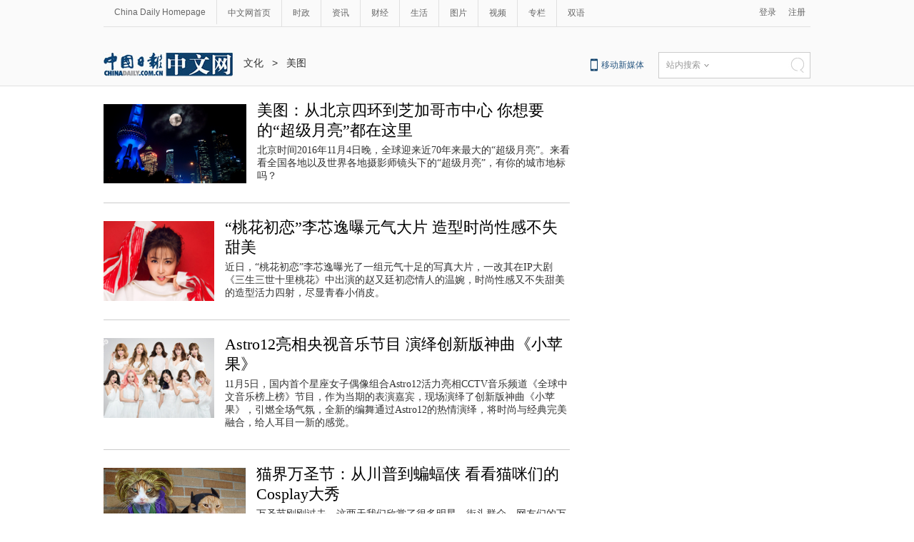

--- FILE ---
content_type: text/html
request_url: https://ent.chinadaily.com.cn/node_1069429_23.htm
body_size: 8860
content:
<!DOCTYPE html PUBLIC "-//W3C//DTD XHTML 1.0 Transitional//EN" "http://www.w3.org/TR/xhtml1/DTD/xhtml1-transitional.dtd">
<html xmlns="http://www.w3.org/1999/xhtml">
<head>
<script type="text/javascript" language="javascript">
<!--
var oUrl = location.href;
var s1 = oUrl.indexOf('https:');
var s2 = oUrl.indexOf('http:');
var n1 = oUrl.indexOf('//');
var n2 = oUrl.indexOf('.');
switch(s1){
case -1:{
    var doName = oUrl.substring(7,n2);
    var trueUrl = '<script type=\"text/javascript\" src=\"http://cn.chinadaily.com.cn/js/yunshipei_' + doName + '.js\"><\/script>' ;
    document.write(trueUrl);
    break;
    }
    
case 0:{
    var doName = oUrl.substring(8,n2);
    var trueUrl = '<script type=\"text/javascript\" src=\"https://cn.chinadaily.com.cn/js/yunshipei_' + doName + '_s.js\"><\/script>';
    document.write(trueUrl);
    break;
    }
}
-->
</script>

<meta http-equiv="Content-Type" content="text/html; charset=UTF-8"/>
<title>美图 - 中国日报网</title>
<meta name="Keywords" content=""/>
<meta name="Description" content=""/>
<link type="text/css" href="97764.files/liststyle.css" rel="stylesheet"/>
<script type="text/javascript" src="97764.files/qiehuan.js">
</script>

<!--标签切换-->
<script type="text/javascript" src="97764.files/jquery-1.9.1.min.js">
</script>

<!--返回顶部-->
<script type="text/javascript" src="https://usercenter.chinadaily.com.cn/js/sso.js">
</script>

<script type="text/javascript" src="97764.files/ewm2.js">
</script>

<!--返回顶部-->
<script type="text/javascript">
<!--
function GetUrl(){
var CurUrl = location.href ;
var DesUrl = 'http://usercenter.chinadaily.com.cn?service='+ CurUrl;
window.open(DesUrl);
}
-->
</script>

<link type="text/css" href="97764.files/ads.css" rel="stylesheet"/><!-- 天润实时统计  开始 -->
<meta name="filetype" content="1"/>
<meta name="publishedtype" content="1"/>
<meta name="pagetype" content="2"/><!--begin 2868641-0-2--><meta name="catalogs" content="1069429"/><!--end 2868641-0-2-->
<!-- 天润实时统计  结束 -->
</head>
<body>
<!--灰色背景2-->
<div class="tophui2">
<div class="tophui-cont"><!--频道页导航-->
<div class="pingdaolink"><!--左边导航-->
<div class="pingdao-lef">
<ul>
<li><a href="http://www.chinadaily.com.cn/" target="_blank">China Daily Homepage</a></li>

<li><a href="http://cn.chinadaily.com.cn/" target="_blank">中文网首页</a></li>

<li><a href="http://china.chinadaily.com.cn/" target="_blank">时政</a></li>

<li><a href="http://world.chinadaily.com.cn/" target="_blank">资讯</a></li>

<li><a href="http://caijing.chinadaily.com.cn/" target="_blank">财经</a></li>

<li><a href="http://fashion.chinadaily.com.cn/" target="_blank">生活</a></li>

<li><a href="http://pic.chinadaily.com.cn/" target="_blank">图片</a></li>

<li><a href="http://video.chinadaily.com.cn/ch/" target="_blank">视频</a></li>

<li><a href="http://column.chinadaily.com.cn/" target="_blank">专栏</a></li>

<li style="border:none;"><a href="http://language.chinadaily.com.cn/" target="_blank">双语</a></li>
</ul>
</div>

<!--右侧注册登录-->
<script type="text/javascript">
<!--
                            $(document).ready(function() {
                                var userinfo= getUserInfo();
                                var info = JSON.parse(userinfo);
                                var ticket = info.ticket;
                                console.info(info);
                                if(info.status=="succ"){
                                    $('#login1001').text(info.username).attr('target','_bank');
                                    $('#login1002').text('');
                                    $('#successCallBack').append("<div class='lo-ri-two'><a href='https://usercenter.chinadaily.com.cn/ssoapi/signOut?ticket=e644be9496da9b49ade30ae5f60f7072' id='sigout'>退出<\/a><\/div>");
                                } 
                                
                                /**
                                 * 调用登出接口 signOut, start
                                 */
                                $("#sigout").click(function(){
                                    
                                    $.ajax({type: "get",async: false,
                                         data:{ticket:ticket,callback:"signOut"},
                                         url: "https://usercenter.chinadaily.com.cn/ssoapi/signOut",
                                         dataType: "jsonp",
                                         jsonp: "callback",
                                         jsonpCallback:"signOut",
                                         success: function(json){
                                            if(json.status ==1) {
                                                alert("成功登出");
                                                $('#login1001').load();
                                                $('#login1002').load();
                                                $('#login1001').text('登录');
                                                $('#login1002').text('注册');
                                                $('#sigout').text('');
                                            }
                                         },
                                         error: function(){
                                         }
                                    });
                                    return false;
                                 });
                                 /**
                                 * 调用登出接口 signOut,end
                                 */
                            });
                        
-->
</script>

 

<div class="pingdao-ri">
<div class="lo-rig-to" id="successCallBack">
<div class="lo-ri-two"><a href="javascript:GetUrl();" id="login1001">登录</a></div>

<div class="lo-ri-two"><a href="http://usercenter.chinadaily.com.cn/regist" target="_blank" id="login1002">注册</a></div>
</div>
</div>
</div>

<!--ad-->
<div class="top-ad">
</div>

<!--logo头部-->
<div class="dingtou"><!--logoleft-->
<div class="logo2"><a href="http://cn.chinadaily.com.cn/" atremote="1" target="_blank"><img src="97764.files/j-2.jpg"/></a></div>

<!--列表页面包导航-->
<div class="da-bre"><!--begin 2868642-0-5--><a href="/" target="_blank" class=""><Font class="">文化</Font></a><!--end 2868642-0-5-->
&#160;&#160;&#62;&#160;&#160; <!--begin 2868643-0-5-->美图<!--end 2868643-0-5-->
</div>

<!--logoright-->
<div class="logo-right">
<div class="lo-rig-bott">
<table cellpadding="0" cellspacing="0">
<tr>
<td>
<div class="lo-bott-one"><a href="http://www.chinadaily.com.cn/mobile_cn/" target="_blank">移动新媒体</a></div>
</td>
<td>
<table cellpadding="0" cellspacing="0">
<tr>
<td>
<div class="search radius6">
<form name="searchform" method="post" action="" id="searchform"><input name="ecmsfrom" type="hidden" value="9"/> <input type="hidden" name="show" value="title,newstext"/> <select name="classid" id="choose">
<option value="1">站内搜索</option>
<option value="2">搜狗搜索</option>
<option value="0">中国搜索</option>
</select> <input class="inp_srh" type="text" id="searchtxt" value=""/> <img src="97764.files/j-q.jpg" id="searchimg"/></form>
</div>
</td>
</tr>
</table>
</td>
</tr>
</table>

<script type="text/javascript" src="97764.files/jquery-1.8.3.min.js">
</script>

<!--下拉搜索-->
 

<script type="text/javascript" src="97764.files/jquery.select.js">
</script>

<!--下拉搜索-->
<script type="text/javascript">
<!--
var oSearchForm = document.getElementById('searchform');
var oSearchImg = document.getElementById('searchimg');
var oSearchTxt = document.getElementById('searchtxt');
oSearchImg.onclick = function (){
   if(oSearchTxt.value != ''){
  
      if($('.select_showbox')[0].innerHTML == '中国搜索'){
          oSearchForm.action = 'http://www.chinaso.com/search/pagesearch.htm?q='+oSearchTxt.value;
          oSearchForm.target = '_blank';
          oSearchForm.submit();
       }
       else if($('.select_showbox')[0].innerHTML == '站内搜索'){
          oSearchForm.action = 'http://search.chinadaily.com.cn/all_cn.jsp?searchText='+oSearchTxt.value;
          oSearchForm.target = '_blank';
          oSearchForm.submit();
       }
      else if($('.select_showbox')[0].innerHTML == '搜狗搜索'){
                      oSearchForm.action = 'https://www.sogou.com/web?query=' + oSearchTxt.value + '&insite=chinadaily.com.cn&pid=sogou-wsse-04f19115dfa286fb';
                      oSearchForm.target = '_blank';
                      oSearchForm.submit();
                   }
   }
   else{
     alert('请输入搜索内容')
   
   }

};
-->
</script>
</div>
</div>
</div>
</div>
</div>

<!--下全-->
<div class="container"><!--左边-->
<div class="container-left2"><!--左边列表-->
<div class="left-liebiao"><!--单个-->
<!--begin 2868644-0-9-->
<!-- ab 27380421 -->
<div class="busBox1">
<div>
<div class="mr10"><a href="http://ent.chinadaily.com.cn/2016-11/15/content_27380421.htm" target="_blank" atremote="1"><img src="img/attachement/jpg/site1/20161116/448a5bd66c7d1996529443.jpg" border="0"/></a></div>

<div>
<h3><a href="http://ent.chinadaily.com.cn/2016-11/15/content_27380421.htm" target="_blank" atremote="1">美图：从北京四环到芝加哥市中心 你想要的“超级月亮”都在这里</a></h3>

<p>北京时间2016年11月4日晚，全球迎来近70年来最大的“超级月亮”。来看看全国各地以及世界各地摄影师镜头下的“超级月亮”，有你的城市地标吗？</p>
</div>
</div>
</div>

<!-- ae 27380421 --><!-- ab 27332027 -->
<div class="busBox1">
<div>
<div class="mr10"><a href="http://ent.chinadaily.com.cn/2016-11/10/content_27332027.htm" target="_blank" atremote="1"><img src="img/attachement/jpg/site1/20161110/448a5bd66c7d198e1f2907.jpg" border="0"/></a></div>

<div>
<h3><a href="http://ent.chinadaily.com.cn/2016-11/10/content_27332027.htm" target="_blank" atremote="1">“桃花初恋”李芯逸曝元气大片 造型时尚性感不失甜美</a></h3>

<p>近日，“桃花初恋”李芯逸曝光了一组元气十足的写真大片，一改其在IP大剧《三生三世十里桃花》中出演的赵又廷初恋情人的温婉，时尚性感又不失甜美的造型活力四射，尽显青春小俏皮。</p>
</div>
</div>
</div>

<!-- ae 27332027 --><!-- ab 27293797 -->
<div class="busBox1">
<div>
<div class="mr10"><a href="http://ent.chinadaily.com.cn/2016-11/07/content_27293797.htm" target="_blank" atremote="1"><img src="img/attachement/jpg/site1/20161107/448a5bd66c7d198a2a7018.jpg" border="0"/></a></div>

<div>
<h3><a href="http://ent.chinadaily.com.cn/2016-11/07/content_27293797.htm" target="_blank" atremote="1">Astro12亮相央视音乐节目 演绎创新版神曲《小苹果》</a></h3>

<p>11月5日，国内首个星座女子偶像组合Astro12活力亮相CCTV音乐频道《全球中文音乐榜上榜》节目，作为当期的表演嘉宾，现场演绎了创新版神曲《小苹果》，引燃全场气氛，全新的编舞通过Astro12的热情演绎，将时尚与经典完美融合，给人耳目一新的感觉。</p>
</div>
</div>
</div>

<!-- ae 27293797 --><!-- ab 27250026 -->
<div class="busBox1">
<div>
<div class="mr10"><a href="http://ent.chinadaily.com.cn/2016-11/02/content_27250026.htm" target="_blank" atremote="1"><img src="img/attachement/jpg/site1/20161111/448a5bd66c7d198fc5701b.jpg" border="0"/></a></div>

<div>
<h3><a href="http://ent.chinadaily.com.cn/2016-11/02/content_27250026.htm" target="_blank" atremote="1">猫界万圣节：从川普到蝙蝠侠 看看猫咪们的Cosplay大秀</a></h3>

<p>万圣节刚刚过去，这两天我们欣赏了很多明星、街头群众、网友们的万圣节装扮，被他们的创意折服。动物界猫咪们也不示弱，在万圣节也大玩Cosplay，让我们一起来看看！</p>
</div>
</div>
</div>

<!-- ae 27250026 --><!-- ab 27227188 -->
<div class="busBox1">
<div>
<div class="mr10"><a href="http://ent.chinadaily.com.cn/2016-10/31/content_27227188.htm" target="_blank" atremote="1"><img src="img/attachement/jpg/site1/20161111/448a5bd66c7d198fc9894c.jpg" border="0"/></a></div>

<div>
<h3><a href="http://ent.chinadaily.com.cn/2016-10/31/content_27227188.htm" target="_blank" atremote="1">明星们的万圣节：奥兰多水果姐扮克林顿希拉里夫妇以假乱真</a></h3>

<p>10月31是西方的万圣节，从上周末开始，各种万圣节Part已经在世界各地开启。明星也玩得不亦乐乎，万圣节造型花样繁多，标新立异。凯蒂·佩里和奥兰多·布鲁姆扮成希拉里夫妇；莱昂纳多戴上面具秒变狼人；维密超模从天使到恶魔自由切换……</p>
</div>
</div>
</div>

<!-- ae 27227188 --><!-- ab 27164927 -->
<div class="busBox1">
<div>
<div class="mr10"><a href="http://ent.chinadaily.com.cn/2016-10/25/content_27164927.htm" target="_blank" atremote="1"><img src="img/attachement/jpg/site1/20161025/448a5bd66c7d1979118d13.jpg" border="0"/></a></div>

<div>
<h3><a href="http://ent.chinadaily.com.cn/2016-10/25/content_27164927.htm" target="_blank" atremote="1">盘点中国12大最美梯田</a></h3>

<p>梯田，承载的不仅仅是人类生产与生活，更是一片人间仙境。层层而上的错落之美造就了梯田的绝佳视觉效果，这一注入了人类田埂劳作的精华之地如今更是成为了经典美景地。</p>
</div>
</div>
</div>

<!-- ae 27164927 --><!-- ab 27150650 -->
<div class="busBox1">
<div>
<div class="mr10"><a href="http://ent.chinadaily.com.cn/2016-10/24/content_27150650.htm" target="_blank" atremote="1"><img src="img/attachement/jpg/site1/20161024/448a5bd66c7d1977bc2e43.jpg" border="0"/></a></div>

<div>
<h3><a href="http://ent.chinadaily.com.cn/2016-10/24/content_27150650.htm" target="_blank" atremote="1">甜馨庆祝四岁生日获贾乃亮跪地献吻 李小璐变冰雪女王</a></h3>

<p>甜馨庆祝四岁生日，亲朋好友们相聚为甜馨过生日，一身公主装扮的甜馨可爱呆萌。</p>
</div>
</div>
</div>

<!-- ae 27150650 --><!-- ab 27118058 -->
<div class="busBox1">
<div>
<div class="mr10"><a href="http://ent.chinadaily.com.cn/2016-10/20/content_27118058.htm" target="_blank" atremote="1"><img src="img/attachement/jpg/site1/20161020/448a5bd66c7d19726c8b2c.jpg" border="0"/></a></div>

<div>
<h3><a href="http://ent.chinadaily.com.cn/2016-10/20/content_27118058.htm" target="_blank" atremote="1">奥巴马携米歇尔盛装出席任内最后一次国宴 格温献唱透视装登台</a></h3>

<p>当地时间10月18日晚上，美国华盛顿，美国总统奥巴马在白宫大设国宴，宴请来访的意大利总理伦齐，米歇尔盛装出席。</p>
</div>
</div>
</div>

<!-- ae 27118058 --><!-- ab 27062580 -->
<div class="busBox1">
<div>
<div class="mr10"><a href="http://ent.chinadaily.com.cn/2016-10/14/content_27062580.htm" target="_blank" atremote="1"><img src="img/attachement/jpg/site1/20161014/448a5bd66c7d196ab8ec3c.jpg" border="0"/></a></div>

<div>
<h3><a href="http://ent.chinadaily.com.cn/2016-10/14/content_27062580.htm" target="_blank" atremote="1">汤姆·汉克斯获11届罗马电影节终生成就奖 红毯亲吻老婆</a></h3>

<p>第11届罗马国际电影节，汤姆·汉克斯获终生成就奖，在红毯他亲吻老婆，大秀恩爱。</p>
</div>
</div>
</div>

<!-- ae 27062580 --><!-- ab 27060455 -->
<div class="busBox1">
<div>
<div class="mr10"><a href="http://ent.chinadaily.com.cn/2016-10/13/content_27060455.htm" target="_blank" atremote="1"><img src="img/attachement/jpg/site1/20161014/448a5bd66c7d196a88765d.jpg" border="0"/></a></div>

<div>
<h3><a href="http://ent.chinadaily.com.cn/2016-10/13/content_27060455.htm" target="_blank" atremote="1">60届伦敦电影节：妮可·基德曼优雅现身《Lion》首映礼 开胸性感高叉到腿根险走光</a></h3>

<p>第60届伦敦电影节，《Lion》首映礼。妮可·基德曼（Nicole Kidman）、戴夫·帕特尔（Dev Patel）现身。妮可·基德曼开胸性感高叉到腿根险走光。</p>
</div>
</div>
</div>

<!-- ae 27060455 --><!-- ab 27047962 -->
<div class="busBox1">
<div>
<div class="mr10"><a href="http://ent.chinadaily.com.cn/2016-10/13/content_27047962.htm" target="_blank" atremote="1"><img src="img/attachement/jpg/site1/20161013/448a5bd66c7d1969405708.jpg" border="0"/></a></div>

<div>
<h3><a href="http://ent.chinadaily.com.cn/2016-10/13/content_27047962.htm" target="_blank" atremote="1">这14位明星对小黑裙的经典演绎 你最爱哪个？</a></h3>

<p>小黑裙是时尚潮流中永不落伍的存在，近日《名利场》选出了14个小黑裙的经典示范。各个时代的女星用不同方式演绎了小黑裙的独特风格，有性感有优雅有复古，你最爱谁？</p>
</div>
</div>
</div>

<!-- ae 27047962 --><!-- ab 27039842 -->
<div class="busBox1">
<div>
<div class="mr10"><a href="http://ent.chinadaily.com.cn/2016-10/12/content_27039842.htm" target="_blank" atremote="1"><img src="img/attachement/jpg/site1/20161012/448a5bd66c7d19683db613.jpg" border="0"/></a></div>

<div>
<h3><a href="http://ent.chinadaily.com.cn/2016-10/12/content_27039842.htm" target="_blank" atremote="1">凯特王妃首次单独出访海外与荷兰国王会面 蓝色套装高贵优雅</a></h3>

<p>英国凯特王妃11日进行了她第一次的单独海外出访行程，到荷兰访问。现年34岁，身穿浅蓝色套装的凯特王妃，展现了极有魅力的亲民作风，大受荷兰民众欢迎。</p>
</div>
</div>
</div>

<!-- ae 27039842 --><!-- ab 26922760 -->
<div class="busBox1">
<div>
<div class="mr10"><a href="http://ent.chinadaily.com.cn/2016-09/28/content_26922760.htm" target="_blank" atremote="1"><img src="img/attachement/jpg/site1/20160928/64006a47a44919556def11.jpg" border="0"/></a></div>

<div>
<h3><a href="http://ent.chinadaily.com.cn/2016-09/28/content_26922760.htm" target="_blank" atremote="1">郁可唯杂志花絮曝光 演绎2016秋冬潮流风尚</a></h3>

<p>日前，郁可唯为某时尚杂志拍摄一组秋冬大片的花絮照曝光。照片中，郁可唯身着独具质感的纯色外套，率性大方灵气十足，短靴搭配尽显修长美腿的健康性感，带来早秋的时尚气息，诠释复古与现代的完美碰撞。</p>
</div>
</div>
</div>

<!-- ae 26922760 --><!-- ab 26850731 -->
<div class="busBox1">
<div>
<div class="mr10"><a href="http://ent.chinadaily.com.cn/2016-09/21/content_26850731.htm" target="_blank" atremote="1"><img src="img/attachement/jpg/site1/20161111/448a5bd66c7d198fc72432.jpg" border="0"/></a></div>

<div>
<h3><a href="http://ent.chinadaily.com.cn/2016-09/21/content_26850731.htm" target="_blank" atremote="1">皮特朱莉恋爱10年结婚2年分道扬镳 昔日情路盘点</a></h3>

<p>20日晚，据外国媒体报道，好莱坞影星安吉丽娜-朱莉已提交与布拉德-皮特的离婚申请。两人因“无法协调的歧义”而分手，不存在第三者。外媒报道称，在离婚协议上提到，该决定是为了顾及这个家庭的健康。</p>
</div>
</div>
</div>

<!-- ae 26850731 --><!-- ab 26827766 -->
<div class="busBox1">
<div>
<div class="mr10"><a href="http://ent.chinadaily.com.cn/2016-09/19/content_26827766.htm" target="_blank" atremote="1"><img src="img/attachement/jpg/site1/20160919/448a5bd66c7d1949a2c83e.jpg" border="0"/></a></div>

<div>
<h3><a href="http://ent.chinadaily.com.cn/2016-09/19/content_26827766.htm" target="_blank" atremote="1">第68届艾美奖红毯最佳着装女星 你最爱谁？</a></h3>

<p>第68届艾美奖颁奖典礼还在进行，著名时尚杂志《名利场》就已经评选出了艾美奖红毯最佳着装的女星。</p>
</div>
</div>
</div>

<!-- ae 26827766 -->
<div width="100%">
<p>
<center>
<div id="div_page_roll1" style="display:none">&#160;&#160; <a href="node_1069429_22.htm" class="pagestyle">上一页</a> <a href="node_1069429.htm" class="pageno">1</a> <a href="node_1069429_2.htm" class="pageno">2</a> <a href="node_1069429_3.htm" class="pageno">3</a> <a href="node_1069429_4.htm" class="pageno">4</a> <a href="node_1069429_5.htm" class="pageno">5</a> <a href="node_1069429_6.htm" class="pageno">6</a> <a href="node_1069429_7.htm" class="pageno">7</a> <a href="node_1069429_8.htm" class="pageno">8</a> <a href="node_1069429_9.htm" class="pageno">9</a> <a href="node_1069429_10.htm" class="pageno">10</a> <a href="node_1069429_24.htm" class="pagestyle">下一页</a>&#160;&#160; <a href="#" onclick="turnpage(2)" style="text-decoration:none">&#62;&#62;|</a></div>

<div id="div_page_roll2" style="display:none"><a href="#" onclick="turnpage(1)" style="text-decoration:none">|&#60;&#60;</a> &#160;&#160; <a href="node_1069429_22.htm" class="pagestyle">上一页</a> <a href="node_1069429_11.htm" class="pageno">11</a> <a href="node_1069429_12.htm" class="pageno">12</a> <a href="node_1069429_13.htm" class="pageno">13</a> <a href="node_1069429_14.htm" class="pageno">14</a> <a href="node_1069429_15.htm" class="pageno">15</a> <a href="node_1069429_16.htm" class="pageno">16</a> <a href="node_1069429_17.htm" class="pageno">17</a> <a href="node_1069429_18.htm" class="pageno">18</a> <a href="node_1069429_19.htm" class="pageno">19</a> <a href="node_1069429_20.htm" class="pageno">20</a> <a href="node_1069429_24.htm" class="pagestyle">下一页</a>&#160;&#160; <a href="#" onclick="turnpage(3)" style="text-decoration:none">&#62;&#62;|</a></div>

<div id="div_page_roll3" style="display:none"><a href="#" onclick="turnpage(2)" style="text-decoration:none">|&#60;&#60;</a> &#160;&#160; <a href="node_1069429_22.htm" class="pagestyle">上一页</a> <a href="node_1069429_21.htm" class="pageno">21</a> <a href="node_1069429_22.htm" class="pageno">22</a> 

<span class="pageno">23</span> <a href="node_1069429_24.htm" class="pageno">24</a> <a href="node_1069429_25.htm" class="pageno">25</a> <a href="node_1069429_26.htm" class="pageno">26</a> <a href="node_1069429_27.htm" class="pageno">27</a> <a href="node_1069429_28.htm" class="pageno">28</a> <a href="node_1069429_29.htm" class="pageno">29</a> <a href="node_1069429_30.htm" class="pageno">30</a> <a href="node_1069429_24.htm" class="pagestyle">下一页</a>&#160;&#160; <a href="#" onclick="turnpage(4)" style="text-decoration:none">&#62;&#62;|</a></div>

<div id="div_page_roll4" style="display:none"><a href="#" onclick="turnpage(3)" style="text-decoration:none">|&#60;&#60;</a> &#160;&#160; <a href="node_1069429_22.htm" class="pagestyle">上一页</a> <a href="node_1069429_31.htm" class="pageno">31</a> <a href="node_1069429_32.htm" class="pageno">32</a> <a href="node_1069429_33.htm" class="pageno">33</a> <a href="node_1069429_34.htm" class="pageno">34</a> <a href="node_1069429_35.htm" class="pageno">35</a> <a href="node_1069429_36.htm" class="pageno">36</a> <a href="node_1069429_37.htm" class="pageno">37</a> <a href="node_1069429_38.htm" class="pageno">38</a> <a href="node_1069429_39.htm" class="pageno">39</a> <a href="node_1069429_40.htm" class="pageno">40</a> <a href="node_1069429_24.htm" class="pagestyle">下一页</a>&#160;&#160; <a href="#" onclick="turnpage(5)" style="text-decoration:none">&#62;&#62;|</a></div>

<div id="div_page_roll5" style="display:none"><a href="#" onclick="turnpage(4)" style="text-decoration:none">|&#60;&#60;</a> &#160;&#160; <a href="node_1069429_22.htm" class="pagestyle">上一页</a> <a href="node_1069429_41.htm" class="pageno">41</a> <a href="node_1069429_42.htm" class="pageno">42</a> <a href="node_1069429_43.htm" class="pageno">43</a> <a href="node_1069429_44.htm" class="pageno">44</a> <a href="node_1069429_45.htm" class="pageno">45</a> <a href="node_1069429_46.htm" class="pageno">46</a> <a href="node_1069429_47.htm" class="pageno">47</a> <a href="node_1069429_48.htm" class="pageno">48</a> <a href="node_1069429_49.htm" class="pageno">49</a> <a href="node_1069429_50.htm" class="pageno">50</a> <a href="node_1069429_24.htm" class="pagestyle">下一页</a>&#160;&#160; <a href="#" onclick="turnpage(6)" style="text-decoration:none">&#62;&#62;|</a></div>

<div id="div_page_roll6" style="display:none"><a href="#" onclick="turnpage(5)" style="text-decoration:none">|&#60;&#60;</a> &#160;&#160; <a href="node_1069429_22.htm" class="pagestyle">上一页</a> <a href="node_1069429_51.htm" class="pageno">51</a> <a href="node_1069429_52.htm" class="pageno">52</a> <a href="node_1069429_53.htm" class="pageno">53</a> <a href="node_1069429_54.htm" class="pageno">54</a> <a href="node_1069429_55.htm" class="pageno">55</a> <a href="node_1069429_56.htm" class="pageno">56</a> <a href="node_1069429_57.htm" class="pageno">57</a> <a href="node_1069429_58.htm" class="pageno">58</a> <a href="node_1069429_59.htm" class="pageno">59</a> <a href="node_1069429_60.htm" class="pageno">60</a> <a href="node_1069429_24.htm" class="pagestyle">下一页</a>&#160;&#160; <a href="#" onclick="turnpage(7)" style="text-decoration:none">&#62;&#62;|</a></div>

<div id="div_page_roll7" style="display:none"><a href="#" onclick="turnpage(6)" style="text-decoration:none">|&#60;&#60;</a> &#160;&#160; <a href="node_1069429_22.htm" class="pagestyle">上一页</a> <a href="node_1069429_61.htm" class="pageno">61</a> <a href="node_1069429_62.htm" class="pageno">62</a> <a href="node_1069429_63.htm" class="pageno">63</a> <a href="node_1069429_64.htm" class="pageno">64</a> <a href="node_1069429_65.htm" class="pageno">65</a> <a href="node_1069429_66.htm" class="pageno">66</a> <a href="node_1069429_67.htm" class="pageno">67</a> <a href="node_1069429_68.htm" class="pageno">68</a> <a href="node_1069429_69.htm" class="pageno">69</a> <a href="node_1069429_70.htm" class="pageno">70</a> <a href="node_1069429_24.htm" class="pagestyle">下一页</a>&#160;&#160; <a href="#" onclick="turnpage(8)" style="text-decoration:none">&#62;&#62;|</a></div>

<div id="div_page_roll8" style="display:none"><a href="#" onclick="turnpage(7)" style="text-decoration:none">|&#60;&#60;</a> &#160;&#160; <a href="node_1069429_22.htm" class="pagestyle">上一页</a> <a href="node_1069429_71.htm" class="pageno">71</a> <a href="node_1069429_72.htm" class="pageno">72</a> <a href="node_1069429_73.htm" class="pageno">73</a> <a href="node_1069429_74.htm" class="pageno">74</a> <a href="node_1069429_75.htm" class="pageno">75</a> <a href="node_1069429_76.htm" class="pageno">76</a> <a href="node_1069429_77.htm" class="pageno">77</a> <a href="node_1069429_78.htm" class="pageno">78</a> <a href="node_1069429_79.htm" class="pageno">79</a> <a href="node_1069429_80.htm" class="pageno">80</a> <a href="node_1069429_24.htm" class="pagestyle">下一页</a>&#160;&#160; <a href="#" onclick="turnpage(9)" style="text-decoration:none">&#62;&#62;|</a></div>

<div id="div_page_roll9" style="display:none"><a href="#" onclick="turnpage(8)" style="text-decoration:none">|&#60;&#60;</a> &#160;&#160; <a href="node_1069429_22.htm" class="pagestyle">上一页</a> <a href="node_1069429_81.htm" class="pageno">81</a> <a href="node_1069429_82.htm" class="pageno">82</a> <a href="node_1069429_83.htm" class="pageno">83</a> <a href="node_1069429_84.htm" class="pageno">84</a> <a href="node_1069429_85.htm" class="pageno">85</a> <a href="node_1069429_86.htm" class="pageno">86</a> <a href="node_1069429_87.htm" class="pageno">87</a> <a href="node_1069429_88.htm" class="pageno">88</a> <a href="node_1069429_89.htm" class="pageno">89</a> <a href="node_1069429_90.htm" class="pageno">90</a> <a href="node_1069429_24.htm" class="pagestyle">下一页</a>&#160;&#160; <a href="#" onclick="turnpage(10)" style="text-decoration:none">&#62;&#62;|</a></div>

<div id="div_page_roll10" style="display:none"><a href="#" onclick="turnpage(9)" style="text-decoration:none">|&#60;&#60;</a> &#160;&#160; <a href="node_1069429_22.htm" class="pagestyle">上一页</a> <a href="node_1069429_91.htm" class="pageno">91</a> <a href="node_1069429_92.htm" class="pageno">92</a> <a href="node_1069429_93.htm" class="pageno">93</a> <a href="node_1069429_94.htm" class="pageno">94</a> <a href="node_1069429_95.htm" class="pageno">95</a> <a href="node_1069429_96.htm" class="pageno">96</a> <a href="node_1069429_97.htm" class="pageno">97</a> <a href="node_1069429_98.htm" class="pageno">98</a> <a href="node_1069429_99.htm" class="pageno">99</a> <a href="node_1069429_100.htm" class="pageno">100</a> <a href="node_1069429_24.htm" class="pagestyle">下一页</a>&#160;&#160; <a href="#" onclick="turnpage(11)" style="text-decoration:none">&#62;&#62;|</a></div>

<div id="div_page_roll11" style="display:none"><a href="#" onclick="turnpage(10)" style="text-decoration:none">|&#60;&#60;</a> &#160;&#160; <a href="node_1069429_22.htm" class="pagestyle">上一页</a> <a href="node_1069429_101.htm" class="pageno">101</a> <a href="node_1069429_102.htm" class="pageno">102</a> <a href="node_1069429_103.htm" class="pageno">103</a> <a href="node_1069429_104.htm" class="pageno">104</a> <a href="node_1069429_105.htm" class="pageno">105</a> <a href="node_1069429_106.htm" class="pageno">106</a> <a href="node_1069429_107.htm" class="pageno">107</a> <a href="node_1069429_108.htm" class="pageno">108</a> <a href="node_1069429_109.htm" class="pageno">109</a> <a href="node_1069429_110.htm" class="pageno">110</a> <a href="node_1069429_24.htm" class="pagestyle">下一页</a>&#160;&#160; <a href="#" onclick="turnpage(12)" style="text-decoration:none">&#62;&#62;|</a></div>

<div id="div_page_roll12" style="display:none"><a href="#" onclick="turnpage(11)" style="text-decoration:none">|&#60;&#60;</a> &#160;&#160; <a href="node_1069429_22.htm" class="pagestyle">上一页</a> <a href="node_1069429_111.htm" class="pageno">111</a> <a href="node_1069429_112.htm" class="pageno">112</a> <a href="node_1069429_113.htm" class="pageno">113</a> <a href="node_1069429_114.htm" class="pageno">114</a> <a href="node_1069429_115.htm" class="pageno">115</a> <a href="node_1069429_116.htm" class="pageno">116</a> <a href="node_1069429_117.htm" class="pageno">117</a> <a href="node_1069429_118.htm" class="pageno">118</a> <a href="node_1069429_119.htm" class="pageno">119</a> <a href="node_1069429_120.htm" class="pageno">120</a> <a href="node_1069429_24.htm" class="pagestyle">下一页</a>&#160;&#160; <a href="#" onclick="turnpage(13)" style="text-decoration:none">&#62;&#62;|</a></div>

<div id="div_page_roll13" style="display:none"><a href="#" onclick="turnpage(12)" style="text-decoration:none">|&#60;&#60;</a> &#160;&#160; <a href="node_1069429_22.htm" class="pagestyle">上一页</a> <a href="node_1069429_121.htm" class="pageno">121</a> <a href="node_1069429_122.htm" class="pageno">122</a> <a href="node_1069429_123.htm" class="pageno">123</a> <a href="node_1069429_124.htm" class="pageno">124</a> <a href="node_1069429_125.htm" class="pageno">125</a> <a href="node_1069429_126.htm" class="pageno">126</a> <a href="node_1069429_127.htm" class="pageno">127</a> <a href="node_1069429_128.htm" class="pageno">128</a> <a href="node_1069429_129.htm" class="pageno">129</a> <a href="node_1069429_130.htm" class="pageno">130</a> <a href="node_1069429_24.htm" class="pagestyle">下一页</a>&#160;&#160; <a href="#" onclick="turnpage(14)" style="text-decoration:none">&#62;&#62;|</a></div>

<div id="div_page_roll14" style="display:none"><a href="#" onclick="turnpage(13)" style="text-decoration:none">|&#60;&#60;</a> &#160;&#160; <a href="node_1069429_22.htm" class="pagestyle">上一页</a> <a href="node_1069429_131.htm" class="pageno">131</a> <a href="node_1069429_132.htm" class="pageno">132</a> <a href="node_1069429_133.htm" class="pageno">133</a> <a href="node_1069429_134.htm" class="pageno">134</a> <a href="node_1069429_135.htm" class="pageno">135</a> <a href="node_1069429_136.htm" class="pageno">136</a> <a href="node_1069429_137.htm" class="pageno">137</a> <a href="node_1069429_138.htm" class="pageno">138</a> <a href="node_1069429_139.htm" class="pageno">139</a> <a href="node_1069429_140.htm" class="pageno">140</a> <a href="node_1069429_24.htm" class="pagestyle">下一页</a>&#160;&#160; <a href="#" onclick="turnpage(15)" style="text-decoration:none">&#62;&#62;|</a></div>

<div id="div_page_roll15" style="display:none"><a href="#" onclick="turnpage(14)" style="text-decoration:none">|&#60;&#60;</a> &#160;&#160; <a href="node_1069429_22.htm" class="pagestyle">上一页</a> <a href="node_1069429_141.htm" class="pageno">141</a> <a href="node_1069429_142.htm" class="pageno">142</a> <a href="node_1069429_143.htm" class="pageno">143</a> <a href="node_1069429_144.htm" class="pageno">144</a> <a href="node_1069429_145.htm" class="pageno">145</a> <a href="node_1069429_146.htm" class="pageno">146</a> <a href="node_1069429_147.htm" class="pageno">147</a> <a href="node_1069429_148.htm" class="pageno">148</a> <a href="node_1069429_149.htm" class="pageno">149</a> <a href="node_1069429_150.htm" class="pageno">150</a> <a href="node_1069429_24.htm" class="pagestyle">下一页</a>&#160;&#160; <a href="#" onclick="turnpage(16)" style="text-decoration:none">&#62;&#62;|</a></div>

<div id="div_page_roll16" style="display:none"><a href="#" onclick="turnpage(15)" style="text-decoration:none">|&#60;&#60;</a> &#160;&#160; <a href="node_1069429_22.htm" class="pagestyle">上一页</a> <a href="node_1069429_151.htm" class="pageno">151</a> <a href="node_1069429_152.htm" class="pageno">152</a> <a href="node_1069429_153.htm" class="pageno">153</a> <a href="node_1069429_154.htm" class="pageno">154</a> <a href="node_1069429_155.htm" class="pageno">155</a> <a href="node_1069429_156.htm" class="pageno">156</a> <a href="node_1069429_157.htm" class="pageno">157</a> <a href="node_1069429_158.htm" class="pageno">158</a> <a href="node_1069429_159.htm" class="pageno">159</a> <a href="node_1069429_160.htm" class="pageno">160</a> <a href="node_1069429_24.htm" class="pagestyle">下一页</a>&#160;&#160;</div>

<div id="div_currpage"><a href="#" onclick="turnpage(2)" style="text-decoration:none">|&#60;&#60;</a> &#160;&#160; <a href="node_1069429_22.htm" class="pagestyle">上一页</a> <a href="node_1069429_21.htm" class="pageno">21</a> <a href="node_1069429_22.htm" class="pageno">22</a> 

<span class="pageno">23</span> <a href="node_1069429_24.htm" class="pageno">24</a> <a href="node_1069429_25.htm" class="pageno">25</a> <a href="node_1069429_26.htm" class="pageno">26</a> <a href="node_1069429_27.htm" class="pageno">27</a> <a href="node_1069429_28.htm" class="pageno">28</a> <a href="node_1069429_29.htm" class="pageno">29</a> <a href="node_1069429_30.htm" class="pageno">30</a> <a href="node_1069429_24.htm" class="pagestyle">下一页</a>&#160;&#160; <a href="#" onclick="turnpage(4)" style="text-decoration:none">&#62;&#62;|</a></div>
</center>
</p>
</div>

<script type="text/javascript" language="javascript">
<!--
function turnpage(page){  document.all("div_currpage").innerHTML = document.all("div_page_roll"+page).innerHTML;}
-->
</script>

<!--end 2868644-0-9-->


<!--时政资讯-->
<!--四个标签切换-->
</div>
</div>

<!--右边-->
<div class="container-right2"><iframe src="https://cn.chinadaily.com.cn/node_53005552.htm" atremote="1" name="list_right" width="310px" style="margin:0px; padding:0px; " scrolling="no" frameborder="0" height="2500"></iframe></div>

<!--ad-->
<div class="top-ad">
</div>
</div>

<!--底部-->
<div class="dibu">
<div class="foot">
<div class="foot-left">
<div class="en-lo"><a href="http://cn.chinadaily.com.cn" target="_blank" atremote="1"><img src="https://cn.chinadaily.com.cn/image/2016/p-19.jpg"/></a></div>

<div class="foot-lian"><span><a href="http://www.chinadaily.com.cn/static_c/gyzgrbwz.html" target="_blank">关于我们</a></span> 

<span>|</span> 

<span><a href="http://www.chinadaily.com.cn/hqzx/2011-11/11/content_14076328.htm" target="_blank">联系我们</a></span></div>
</div>

<div class="foot-right">
<div class="foot-one">
<ul>
<li><a href="http://cn.chinadaily.com.cn" atremote="1" target="_blank">首页</a></li>

<li><a href="http://china.chinadaily.com.cn/" atremote="1" target="_blank">时政</a></li>

<li><a href="http://world.chinadaily.com.cn/" atremote="1" target="_blank">资讯</a></li>

<li><a href="http://caijing.chinadaily.com.cn/" atremote="1" target="_blank">财经</a></li>

<li><a href="http://fashion.chinadaily.com.cn/" atremote="1" target="_blank">生活</a></li>

<li><a href="http://pic.chinadaily.com.cn/" atremote="1" target="_blank">图片</a></li>

<li><a href="http://video.chinadaily.com.cn/ch/" atremote="1" target="_blank">视频</a></li>

<li><a href="http://column.chinadaily.com.cn/" atremote="1" target="_blank">专栏</a></li>

<li><a href="http://language.chinadaily.com.cn/" atremote="1" target="_blank">双语</a></li>
</ul>
</div>

<iframe name="list_bottom3" src="http://cn.chinadaily.com.cn/node_53005553.htm" atremote="1" scrolling="no" frameborder="0" width="823" height="114"></iframe> 

<div class="foot-three">
<div class="foot-three-left"><img src="https://cn.chinadaily.com.cn/image/2016/p-20.jpg"/></div>

<div class="foot-three-right">
<ul>
<li><a href="http://www.12377.cn/" target="_blank">互联网举报中心</a></li>

<li><a href="http://about.58.com/fqz/fpzn1.html" target="_blank">防范网络诈骗</a></li>

<li>违法和不良信息举报电话</li>

<li>视听节目许可证0108263</li>

<li>京公网安备110105000081号</li>

<li>京网文[2011]0283-097号</li>

<li>京ICP备13028878号</li>

<li>12300电信用户申诉受理中心</li>

<li><a href="http://jb.ccm.gov.cn/" target="_blank">12318全国文化市场举报</a></li>

<li><a href="http://www.bj.cyberpolice.cn/index.do" target="_blank">网站网络110报警网站</a></li>
</ul>
</div>
</div>
</div>
</div>
</div>

<div id="zd" class="abs"><a id="totop" title="" style="display: none;"></a></div>


<!-- CNZZ统计  开始 -->
<script type="text/javascript" src="http://s86.cnzz.com/stat.php?id=1975683&#38;web_id=1975683&#38;show=pic1" language="JavaScript">
</script>

<!-- CNZZ统计  结束 --><!--  实时统计流量 开始 -->
<div style="display:none">
<script type="text/javascript">
<!--
document.write(unescape("%3Cscript src='http://cl2.webterren.com/webdig.js?z=16' type='text/javascript'%3E%3C/script%3E"));
-->
</script>

 

<script type="text/javascript">
<!--
wd_paramtracker("_wdxid=000000000000000000000000000000000000000000")
-->
</script>
</div>

<!--  实时统计流量 结束 -->
<script type="text/javascript" language="javascript">
<!--

    function iFrameHeight() {

        var ifm= document.getElementById("list_right");

        var subWeb = document.frames ? document.frames["list_right"].document :

ifm.contentDocument;

            if(ifm != null && subWeb != null) {

            ifm.height = subWeb.body.scrollHeight;

            }

    }

-->
</script>
</body>
</html>

--- FILE ---
content_type: text/css
request_url: https://ent.chinadaily.com.cn/97764.files/ads.css
body_size: 488
content:
.adBoxItem1 {
    padding-top: 20px;
    padding-bottom: 15px;
    overflow: hidden;
    padding-right: 0px;
    border-bottom: 1px solid #CCCCCC;
    margin: 0px 0px 0px 0px;
    background: #FFF;
}
.adPic{
    margin-right: 0px;
    float: left;
}
.adPic img {
    margin: 5px 15px 10px 0px;
    width: 200px;
    height: 112px;
}
.adBoxItem1 h3 {
    margin: 0px 0px 0px 0px;
    padding: 0px;
    font-size: 22px;
    font-weight: normal;
    font-family: "微软雅黑";
    line-height: 28px;
}
.adText p {
    margin: 5px 0px 13px 0px;
    padding: 0px;
    font-size: 14px;
    color: #333;
    line-height: 18px;
    font-family: "微软雅黑";
}
.adBoxItem2 h3 {
    margin: 0px 0px 0px 0px;
    padding: 0px;
    font-size: 22px;
    font-weight: normal;
    font-family: "微软雅黑";
    line-height: 28px;
}
.source{
  /*  background: url(ad_icon.png) 0 3px no-repeat;*/
    display: block;
    line-height: 18px;
    height: 18px;
    overflow: hidden;
    padding: 0 0 0 30px;
}
.ad_flag{
	font-size:14px;
	color:#2a90d7;
	float:left;
	border: 1px solid #2a90d7;
}
.picItem{
	margin-top: 10px;
    margin-bottom: 8px;
}
.picItem  a{
    float: left;
    margin-right: 32px;
}
.adBoxItem2{
    padding-top: 20px;
    padding-bottom: 15px;
    overflow: hidden;
    padding-right: 0px;
    border-bottom: 1px solid #CCCCCC;
    margin: 0px 0px 0px 0px;
    background: #FFF;
}
.adBoxItem2 .from{
    margin-top: 123px;
}
